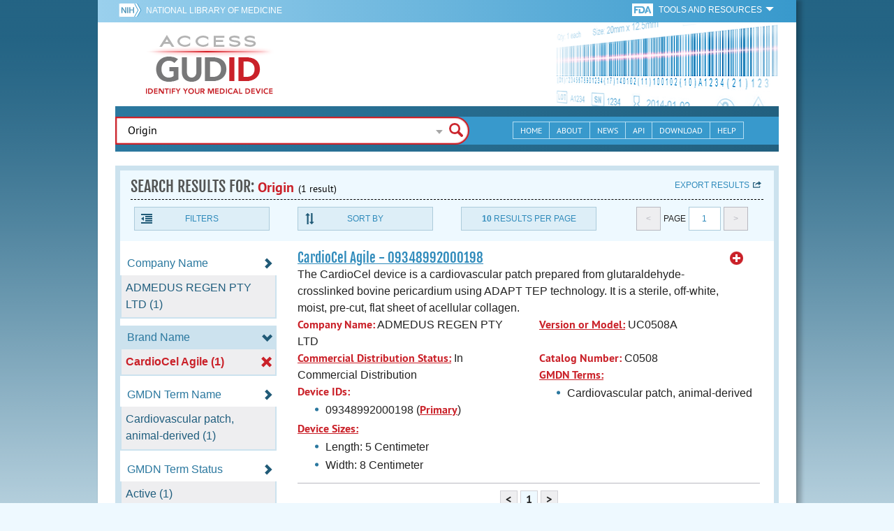

--- FILE ---
content_type: text/html; charset=utf-8
request_url: https://accessgudid.nlm.nih.gov/devices/search?filters%5BBrand+Name%5D%5B%5D=CardioCel+Agile&filters%5BDevice+Class%5D%5B%5D=2&filters%5BDevice+Size%5D%5B%5D=Width%3A+8+Centimeter&filters%5BDevice+Size%5D%5B%5D=Length%3A+2+Centimeter&filters%5BDevice+Size%5D%5B%5D=Length%3A+5+Centimeter&filters%5BFDA+Product+Code+Name%5D%5B%5D=Patch%2C+Pledget+And+Intracardiac%2C+Petp%2C+Ptfe%2C+Polypropylene&filters%5BImplantable%5D%5B%5D=1&filters%5BIssuing+Agency%5D%5B%5D=GS1&page=1&query=Origin&sort=companyName-asc
body_size: 48438
content:
<!DOCTYPE html>
<!--[if lt IE 9]> <html lang="en" class="no-js lt-ie10 lt-ie9"> <![endif]-->
<!--[if IE 9]> <html lang="en" class="no-js lt-ie10"> <![endif]-->
<!--[if gt IE 9]><!--> <html lang="en" class="no-js"> <!--<![endif]-->

<head>
	<!-- compatability mode -->
	<meta http-equiv="X-UA-Compatible" content="IE=edge" />

  	<link rel="apple-touch-icon-precomposed" sizes="180x180" href="/assets/favicon/apple-touch-icon-180x180-84b1f1d99c6c96e961e19163540b103824460143e721dd25ef211050aed5a697.png"></link>
<link rel="apple-touch-icon-precomposed" sizes="152x152" href="/assets/favicon/apple-touch-icon-152x152-9ce4e66bbc164fdc61bc75407e6736301d56d909d4ba266a6652829d37122c52.png"></link>
<link rel="apple-touch-icon-precomposed" sizes="144x144" href="/assets/favicon/apple-touch-icon-144x144-a06027a9bcb43a17048c11f6f3629788c82dcfc9c44b1d0d6ee576a4fe770d34.png"></link>
<link rel="apple-touch-icon-precomposed" sizes="120x120" href="/assets/favicon/apple-touch-icon-120x120-4207a7960b31abdf26447cf1f1e5ead252875fec2f455055dd5fb0e075dd5e9b.png"></link>
<link rel="apple-touch-icon-precomposed" sizes="114x114" href="/assets/favicon/apple-touch-icon-114x114-dd9c087887095a6c41afe331e8dacf1f3eadea1f1ce722084ff8d863b699570b.png"></link>
<link rel="apple-touch-icon-precomposed" sizes="76x76" href="/assets/favicon/apple-touch-icon-76x76-5f9d5849d3bc74fb0f419f75122001f1830806df5964eaa2b11ce2256414ecd7.png"></link>
<link rel="apple-touch-icon-precomposed" sizes="72x72" href="/assets/favicon/apple-touch-icon-72x72-1161f0b6b79e071c3c14ff9d55d70adc320f40327ed7b6c82dc1c1b8f4abff68.png"></link>
<link rel="apple-touch-icon-precomposed" href="/assets/favicon/apple-touch-icon-57x57-195ca94e86b4692050ee50cd5f06687230355cb5e3b740d959ecbf25da8defaa.png"></link>
<link rel="shortcut icon" href="/assets/favicon/apple-touch-icon-84b1f1d99c6c96e961e19163540b103824460143e721dd25ef211050aed5a697.png"></link>


<meta name="msapplication-config" content="https://accessgudid.nlm.nih.gov/assets/favicon/browserconfig-b634d6dcbf2633ee770c29bbaf92f7621d25f069dbb2e66f25ab54604edd26eb.xml"></meta>


<link href="https://accessgudid.nlm.nih.gov/assets/favicon/android-chrome-manifest-bc94c27260ee1e926e56f30698ee3553433814b2f6eb80d400ccbd580ccf397e.json"></link>
<meta name="mobile-web-app-capable" content="yes">
<link rel="icon" sizes="36x36" href="/assets/favicon/android-chrome-36x36-09cefaec8d5a62e50c561b8d4cccaa7b79b3fa7492ec80e582e6ba414ac63bca.png"></link>
<link rel="icon" sizes="48x48" href="/assets/favicon/android-chrome-48x48-ce293a051f2ee477a86b6b78ad4d3cde07b42b7573026e06c05f2d71b789a754.png"></link>
<link rel="icon" sizes="72x72" href="/assets/favicon/android-chrome-72x72-1161f0b6b79e071c3c14ff9d55d70adc320f40327ed7b6c82dc1c1b8f4abff68.png"></link>
<link rel="icon" sizes="96x96" href="/assets/favicon/android-chrome-96x96-049b3ed1174fbae0eec4ca957b6cd531db640faccccc24272068b9b31c25fa9b.png"></link>
<link rel="icon" sizes="144x144" href="/assets/favicon/android-chrome-144x144-a06027a9bcb43a17048c11f6f3629788c82dcfc9c44b1d0d6ee576a4fe770d34.png"></link>
<link rel="icon" sizes="192x192" href="/assets/favicon/android-chrome-192x192-23cadf9f0cb2e013c36f57d19212232efb4df979ae34f7cbe1cf37bce3718f90.png"></link>


<link rel="shortcut icon" type="image/x-icon" href="/assets/favicon/favicon-7944c1f2312792d5ca2a9dbd1ba74c989cdcfdfe49f0e9364df3d824751168f8.ico" />


	<!-- REMOVING USER LOGIN
	 
	-->


  		<title>AccessGUDID - Origin</title>

  		<meta name="description" content="The Global Unique Device Identification Database (GUDID) contains key device identification information submitted to the FDA about medical devices that have Unique Device Identifiers (UDI).">


  <meta name="viewport" id="viewport" content="width=device-width,minimum-scale=1.0,maximum-scale=10.0,initial-scale=1.0" />

  <!-- Header Styles -->
  <link rel="stylesheet" media="all" href="/assets/application-dd49f031b2bcd4771a47894596e589f046b72aebeeca96ac582462eb3c9d10a3.css" digest="false" data-turbolinks-track="true" />

  <!-- Header JavaSCripts -->
  <script src="/assets/application_header-4bb6492faf9dcc4bde5f939e3fa1a0c76f736dd5bf1cf9a2f2c53fed898c1f94.js" data-turbolinks-track="true"></script>


  <!-- IE 8 fix for foundation -->
  <!--[if lt IE 9]>
  	<link rel="stylesheet" media="screen" href="/assets/vendor/IE8-fix/ie8-a3a20a584ac6f202c16e011cf31ebbfc06d037d901d125f33e40952ab6c293db.css" />
  	<script src="/assets/vendor/IE8-fix/ie8-head-e2a241f1268950dd76fd31d8312eb175815ef219fa739b8f686923a0edeb474e.js"></script>
  <![endif]-->

  <meta name="csrf-param" content="authenticity_token" />
<meta name="csrf-token" content="t70EAYxnYbDcRGXrXTnAjm+WYuc+55o+2JzyHScUJVtXQRotfCLQBfBPngnbJtPE1AhBuRww1HfV/7FTtDlb4g==" />


	

	<!-- Google Tag Manager Script -->
<script>(function(w,d,s,l,i){w[l]=w[l]||[];w[l].push({'gtm.start':
new Date().getTime(),event:'gtm.js'});var f=d.getElementsByTagName(s)[0],
j=d.createElement(s),dl=l!='dataLayer'?'&l='+l:'';j.async=true;j.src=
'//www.googletagmanager.com/gtm.js?id='+i+dl;f.parentNode.insertBefore(j,f);
})(window,document,'script','dataLayer','GTM-NCCCLJ');</script>
<!-- End Google Tag Manager Script -->


</head>
	<body class="inner search">

	<!-- Google Tag Manager No Script-->
<noscript><iframe src="//www.googletagmanager.com/ns.html?id=GTM-NCCCLJ"
height="0" width="0" style="display:none;visibility:hidden" title="googletagmanager"></iframe></noscript>
<!-- End Google Tag Manager No Script -->



	<!--[if lt IE 9]>

	    <div class="outdated-browser">
	        <p>
	            You are using an <strong>outdated</strong> browser.
	            Please <a target="_blank" href="http://browsehappy.com/">upgrade your browser</a>
	            to improve your experience.
	        </p>
	    </div>

	<![endif]-->




	<!-- Start of first Foundation row for ENTIRE page -->
	<div class="row bg_shadow">
		<div class="xsmall-12 columns page-container">




			<!-- Foundation row for the header -->
<header>

	<ul id="skip">
	<li><a href="#skip-main-content">Skip to Main Content</a></li>
</ul>

	<div class="row margined topHeaderNav hide-for-print">
	<nav>

		<div class="xsmall-8 small-10 medium-5 large-4 columns no-padding">
			<div class="topNIHLogo">
				<a href="http://www.nih.gov" class="top-logo" title="National Institutes of Health" target="_blank">
					<img alt="NIH Logo" src="/assets/nih-toplogo-f837a20273312a39906bac44fdf6781f0faa953992d3e1e67ad369e0e730ff1f.png" />
				</a>

			    <a class="show-for-small-up" href="//www.nlm.nih.gov" class="nlm-link" title="National Library of Medicine" target="_blank">National Library of Medicine
			    </a>
				<a class="show-for-xsmall-only" href="//www.nlm.nih.gov" class="nlm-link" title="National Library of Medicine" target="_blank">NLM
				</a>
			</div>
     	</div>

		<div class="xsmall-4 small-2 medium-2 large-5 columns no-padding">

			<div class="FDA-tools-dropdown">
				<a href="http://www.fda.gov/" class="fda-logo-link" title="FDA" target="_blank">
						<img alt="U.S. Food and Drug Administration" title="U.S. Food and Drug Administration" class="fda-logo" src="/assets/FDA-logo-cropped-small-ee3ca79d31d48227526527bd015980cb7c6f0091b8a53112d23afded34f816f9.png" />
				</a>
				<a href="#" class="tools-dropdown" data-dropdown="fda-tools-header-dropdown">
						<span class="show-for-large-up">
							Tools and Resources
			        	</span>
			        	<span class="show-for-medium-up icon arrow-down-white">

			        	</span>
				</a>
				<ul id="fda-tools-header-dropdown" class="f-dropdown hide-for-small-down" data-dropdown-content>
					<li>
	<a href="http://www.fda.gov/udi" target="_blank">
		FDA UDI Home
	</a>
</li>
<li>
	<a href="http://www.fda.gov/MedicalDevices/default.htm" target="_blank">
		FDA Medical Devices Home 
	</a>
</li>
<li>
	<a href="https://www.accessdata.fda.gov/scripts/medwatch/" target="_blank">
		Report a Device Problem (MedWatch) 
	</a>
</li>
<li>
	<a href="http://www.fda.gov/MedicalDevices/Safety/ListofRecalls/default.htm" target="_blank">
		Device Recalls
	</a>
</li>
<li>
	<a href="http://www.fda.gov/MedicalDevices/Safety/AlertsandNotices/default.htm" target="_blank">
		Device Safety Communications
	</a>
</li>

				</ul>


			</div>


		</div>

	</nav>
</div>



	<div class="show-for-print-only">
		<img class="logo" alt="Access GUDID: Identify Your Medical Device" src="/assets/accessgudid-logo2-b161b2b566f1d4a21e6c2b65cb9fabcea1d26bd240a2cf7202b251bab0c8db5b.png" />
	</div>


	<div class="bottomHeader dont-show-for-print">
	<div class="header-image">
	<div class="mobile-menu-btn closed hasjs" tabindex="0"></div>

	<div class="mobile-menu row margined">
		<div class="mobile-menu-container">
			<div class="pro-menu active">
				<div class="small-6 xsmall-12 columns">
					<ul>
						<li>
							<a href="https://accessgudid.nlm.nih.gov/">Home</a>
						</li>

						<li>
							<a href="/about-gudid">About</a>
						</li>
						<li>
							<a href="/news">News</a>
						</li>
						<li>
							<a href="/download">Download</a>
						</li>
						<li>
							<a href="/resources/home">API</a>
						</li>
						<li>
							<a href="/help/home">Help</a>
						</li>
						<li>
							<a target="_blank" href="https://support.nlm.nih.gov/">Customer Support &amp; FAQ</a>
						</li>

					</ul>
				</div>

				<div class="small-6 xsmall-12 columns">
					<ul>
						<li>
							FDA Tools and Resources
							<ul class="fda-resources-list">
	<li>
	<a href="http://www.fda.gov/udi" target="_blank">
		FDA UDI Home
	</a>
</li>
<li>
	<a href="http://www.fda.gov/MedicalDevices/default.htm" target="_blank">
		FDA Medical Devices Home 
	</a>
</li>
<li>
	<a href="https://www.accessdata.fda.gov/scripts/medwatch/" target="_blank">
		Report a Device Problem (MedWatch) 
	</a>
</li>
<li>
	<a href="http://www.fda.gov/MedicalDevices/Safety/ListofRecalls/default.htm" target="_blank">
		Device Recalls
	</a>
</li>
<li>
	<a href="http://www.fda.gov/MedicalDevices/Safety/AlertsandNotices/default.htm" target="_blank">
		Device Safety Communications
	</a>
</li>

</ul>
						</li>
					</ul>
				</div>
			</div>
		</div>
	</div>



	<a title="Access GUDID: Identify Your Medical Device" class="logo" href="https://accessgudid.nlm.nih.gov/">GUDID</a>


		<div class="mobile-search-btn" tabindex="0"></div>

	<!-- Only display this image on larger screens -->
	<div class="header-bg  show-for-medium-up">

		<img alt="Barcode" src="/assets/headerimage-71f350b3c366489d02095399cf780bf852007828af638f2538bd24c985ab9874.png" />

	</div>


	<div class="divider"></div>
</div>


	<div class="row margined bottomHeaderContent">
	<div class="">

		<div class="search">
			<div class="divider_10"></div>


				<form action="/devices/search">

					<div class="searchNav" style="">
						<!--

						-->
					</div>

						<div class="searchForm">

							<div class="xsmall-10 xsmall-centered medium-8 medium-uncentered columns">
								<div class="searchInput">
									<input id="searchQuery" name="query" tabindex="0" type="text" placeholder="Enter Device Identifier, Name, or Company" autocorrect="off" autocapitalize="off" autocomplete="off" value="Origin">
									<div id="searchQuery-autocomplete" style="position:absolute; width: 100%;"></div>
								</div>


							</div>

							<div class="xsmall-12 xsmall-centered medium-1 medium-uncentered no-paddingend columns">
							<input class="search no-background" tabindex="0" title="Search" type="submit" value="Search">
							</div>
						</div>
					</form>

				<div class="divider"></div>

				<nav class="bottomHeaderNav margined row show-for-medium-up valign-middle secondaryPage">
					<noscript>
						<div class="no-js-nav no-js">
	<div class="row">
		<div class="xsmall-12 medium-6 columns">
			<ul>
				<li>MENU
					<ul>
						<li>
							<a href="https://accessgudid.nlm.nih.gov/">Home</a>
						</li>
						<li>
							<a href="/about-gudid">About</a>
						</li>
						<li>
							<a href="/news">News</a>
						</li>
						<li>
							<a href="/resources/home">API</a>
						</li>
						<li>
							<a href="/download">Download</a>
						</li>
						
						<li>
							<a href="/help/home">Help</a>
						</li>
					</ul>
				</li>
			</ul>
		</div>
		
		<div class="xsmall-12 medium-6 columns">
			<ul>
				<li>FDA TOOLS &amp; RESOURCES
					<ul class="fda-resources-list">
	<li>
	<a href="http://www.fda.gov/udi" target="_blank">
		FDA UDI Home
	</a>
</li>
<li>
	<a href="http://www.fda.gov/MedicalDevices/default.htm" target="_blank">
		FDA Medical Devices Home 
	</a>
</li>
<li>
	<a href="https://www.accessdata.fda.gov/scripts/medwatch/" target="_blank">
		Report a Device Problem (MedWatch) 
	</a>
</li>
<li>
	<a href="http://www.fda.gov/MedicalDevices/Safety/ListofRecalls/default.htm" target="_blank">
		Device Recalls
	</a>
</li>
<li>
	<a href="http://www.fda.gov/MedicalDevices/Safety/AlertsandNotices/default.htm" target="_blank">
		Device Safety Communications
	</a>
</li>

</ul>
				</li>
			</ul>
		</div>

		
	</div>
</div>
					</noscript>

					<div class="medium-7 columns search-bar valign-middle">
						<div class="row margined search no-background">

							<form action="/devices/search">

								<div class="searchForm">

										<div class="searchInput medium-12 columns">

											<input id="searchToolsQuery" name="query" tabindex="0" type="text" placeholder="Enter Device Identifier, Name, or Company" autocorrect="off" autocapitalize="off" value="Origin">
										</div>
										<div class="more-search-options" data-options="align:right; ignore_repositioning" data-dropdown="more-search-options-dropdown">

										</div>
										<ul id="more-search-options-dropdown" data-dropdown-content>
											<li>
	<a href="/advanced-search">Advanced Search</a>
</li>
<li>
	<a href="/help/search/basic-search">Search Help</a>
</li>

										</ul>


										<div class="searchButton">
											<input class="search float-right" tabindex="0" title="Search" type="submit" value="Search">
										</div>

								</div>
							</form>

						</div>
					</div>

					<div class="medium-5 no-padding columns valign-middle">
						<ul class="webview hasjs">

							<li>
								<a title="Home" href="/">Home</a>
							</li>

							<li>
								<a title="About" href="/about-gudid">About</a>
							</li>


							<li>
								<a title="News" href="/news">News</a>
							</li>


							<li>
								<a title="API Documentation" href="/resources/home">API</a>
							</li>


							<li>
								<a title="Download" href="/download">Download</a>
							</li>

							<li>
								<a title="Help" href="/help/home">Help</a>
							</li>

						</ul>
					</div>

					<div class="medium-5 large-4 columns valign-middle">
						<ul class="tabletview hasjs">
							<li class="viewmore"><a href="#" title="View More">View More</a>
								<ul>
									<li>
										<a title="Home" class="active" aria-current="page" href="https://accessgudid.nlm.nih.gov/">Home</a>
									</li>
									<li>
										<a title="About" href="/about-gudid">About</a>
									</li>
									<li>
										<a title="News" href="/news">News</a>
									</li>
									<li>
										<a title="API Documentation" href="/resources/home">API</a>
									</li>
									<li>
										<a title="Download" href="/download">Download</a>
									</li>
									<li>
										<a title="Help" href="/help/home">Help</a>
									</li>
								</ul>
						</ul>
					</div>


				</nav>
				<div class="divider_10 nomargin"></div>
			</div>

		</div>
		</div>

		<div class="divider"></div>
	</div>
</header>






			<!-- skip link to main content -->
			<div id="skip-main-content"></div>
			<div class="main-content row margined">


					

<div class="xsmall-12 columns float-right no-padding add-border" id="search-tools-row">
	<div class="header">
		<div class="header-top">
			<!-- Title plus div for body.about div.about background, added div container for h1 and li menu -->
			<div class="search" title="Origin"></div>
			<div class="title-header">
				<h1>SEARCH RESULTS FOR: <span class="search-query">Origin</span><span class="count">(1 result)</span></h1>

				<span class="float-right">
					<a href="#" class="f-dropdown-button tools-button show-for-medium-up hide-for-print" id="export" data-dropdown="export-options">Export results</a>

					<ul id="export-options" class="f-dropdown first" data-dropdown-content data-force-follow="false">
							<li><a id="show-hide-search-summary" href="#">Search Summary</a> </li>
							<ul id='search-summary-options' style="display:none">
								<li><a href="/devices/search.xml?action=search&amp;controller=devices&amp;filters%5BBrand+Name%5D%5B%5D=CardioCel+Agile&amp;filters%5BDevice+Class%5D%5B%5D=2&amp;filters%5BDevice+Size%5D%5B%5D=Width%3A+8+Centimeter&amp;filters%5BDevice+Size%5D%5B%5D=Length%3A+2+Centimeter&amp;filters%5BDevice+Size%5D%5B%5D=Length%3A+5+Centimeter&amp;filters%5BFDA+Product+Code+Name%5D%5B%5D=Patch%2C+Pledget+And+Intracardiac%2C+Petp%2C+Ptfe%2C+Polypropylene&amp;filters%5BImplantable%5D%5B%5D=1&amp;filters%5BIssuing+Agency%5D%5B%5D=GS1&amp;page=1&amp;page_size=1&amp;query=Origin&amp;sort=companyName-asc">XML</a>
								</li>
								<li><a href="/devices/search.csv?action=search&amp;controller=devices&amp;filters%5BBrand+Name%5D%5B%5D=CardioCel+Agile&amp;filters%5BDevice+Class%5D%5B%5D=2&amp;filters%5BDevice+Size%5D%5B%5D=Width%3A+8+Centimeter&amp;filters%5BDevice+Size%5D%5B%5D=Length%3A+2+Centimeter&amp;filters%5BDevice+Size%5D%5B%5D=Length%3A+5+Centimeter&amp;filters%5BFDA+Product+Code+Name%5D%5B%5D=Patch%2C+Pledget+And+Intracardiac%2C+Petp%2C+Ptfe%2C+Polypropylene&amp;filters%5BImplantable%5D%5B%5D=1&amp;filters%5BIssuing+Agency%5D%5B%5D=GS1&amp;page=1&amp;page_size=1&amp;query=Origin&amp;sort=companyName-asc">CSV</a>
								</li>
								<li><a href="/devices/search.xls?action=search&amp;controller=devices&amp;filters%5BBrand+Name%5D%5B%5D=CardioCel+Agile&amp;filters%5BDevice+Class%5D%5B%5D=2&amp;filters%5BDevice+Size%5D%5B%5D=Width%3A+8+Centimeter&amp;filters%5BDevice+Size%5D%5B%5D=Length%3A+2+Centimeter&amp;filters%5BDevice+Size%5D%5B%5D=Length%3A+5+Centimeter&amp;filters%5BFDA+Product+Code+Name%5D%5B%5D=Patch%2C+Pledget+And+Intracardiac%2C+Petp%2C+Ptfe%2C+Polypropylene&amp;filters%5BImplantable%5D%5B%5D=1&amp;filters%5BIssuing+Agency%5D%5B%5D=GS1&amp;page=1&amp;page_size=1&amp;query=Origin&amp;sort=companyName-asc">XLS</a>
								</li>
								<li><a href="/devices/search.json?action=search&amp;controller=devices&amp;filters%5BBrand+Name%5D%5B%5D=CardioCel+Agile&amp;filters%5BDevice+Class%5D%5B%5D=2&amp;filters%5BDevice+Size%5D%5B%5D=Width%3A+8+Centimeter&amp;filters%5BDevice+Size%5D%5B%5D=Length%3A+2+Centimeter&amp;filters%5BDevice+Size%5D%5B%5D=Length%3A+5+Centimeter&amp;filters%5BFDA+Product+Code+Name%5D%5B%5D=Patch%2C+Pledget+And+Intracardiac%2C+Petp%2C+Ptfe%2C+Polypropylene&amp;filters%5BImplantable%5D%5B%5D=1&amp;filters%5BIssuing+Agency%5D%5B%5D=GS1&amp;page=1&amp;page_size=1&amp;query=Origin&amp;sort=companyName-asc">JSON</a>
								</li>
							</ul>

							<li><a id="show-hide-full-export" href="#">Full Record</a></li>
							<ul id='full-export-options' style="display:none">
								<li>
									<a id="export-worker-link" href="#" data-se-url="https://accessgudid.nlm.nih.gov/devices/search.es_export?filters%5BBrand+Name%5D%5B%5D=CardioCel+Agile&amp;filters%5BDevice+Class%5D%5B%5D=2&amp;filters%5BDevice+Size%5D%5B%5D=Width%3A+8+Centimeter&amp;filters%5BDevice+Size%5D%5B%5D=Length%3A+2+Centimeter&amp;filters%5BDevice+Size%5D%5B%5D=Length%3A+5+Centimeter&amp;filters%5BFDA+Product+Code+Name%5D%5B%5D=Patch%2C+Pledget+And+Intracardiac%2C+Petp%2C+Ptfe%2C+Polypropylene&amp;filters%5BImplantable%5D%5B%5D=1&amp;filters%5BIssuing+Agency%5D%5B%5D=GS1&amp;page=1&amp;query=Origin&amp;sort=companyName-asc">Delimited .TXT Files</a>
								</li>
							</ul>

					</ul>
				</span>

			</div>

			<div class="row hide-for-print tools">

				<div class="xsmall-6 small-4 medium-3 show-for-medium-up columns no-padding">
					<a href="#" class="tools-button" id="show-hide-filters">Filters</a>
				</div>

				<div class="xsmall-6 small-4 medium-3 columns no-padding">
					<a href="#" class="tools-button f-dropdown-button" id="sort-by" data-dropdown="sort-by-options">Sort By</a>
					<ul id="sort-by-options" class="f-dropdown first" data-dropdown-content>
						<li><a href="/devices/search?filters%5BBrand+Name%5D%5B%5D=CardioCel+Agile&amp;filters%5BDevice+Class%5D%5B%5D=2&amp;filters%5BDevice+Size%5D%5B%5D=Width%3A+8+Centimeter&amp;filters%5BDevice+Size%5D%5B%5D=Length%3A+2+Centimeter&amp;filters%5BDevice+Size%5D%5B%5D=Length%3A+5+Centimeter&amp;filters%5BFDA+Product+Code+Name%5D%5B%5D=Patch%2C+Pledget+And+Intracardiac%2C+Petp%2C+Ptfe%2C+Polypropylene&amp;filters%5BImplantable%5D%5B%5D=1&amp;filters%5BIssuing+Agency%5D%5B%5D=GS1&amp;page=1&amp;query=Origin">Relevance</a></li>
						<li><span class="active">Company Name (A-Z)</span></li>
						<li><a href="/devices/search?filters%5BBrand+Name%5D%5B%5D=CardioCel+Agile&amp;filters%5BDevice+Class%5D%5B%5D=2&amp;filters%5BDevice+Size%5D%5B%5D=Width%3A+8+Centimeter&amp;filters%5BDevice+Size%5D%5B%5D=Length%3A+2+Centimeter&amp;filters%5BDevice+Size%5D%5B%5D=Length%3A+5+Centimeter&amp;filters%5BFDA+Product+Code+Name%5D%5B%5D=Patch%2C+Pledget+And+Intracardiac%2C+Petp%2C+Ptfe%2C+Polypropylene&amp;filters%5BImplantable%5D%5B%5D=1&amp;filters%5BIssuing+Agency%5D%5B%5D=GS1&amp;page=1&amp;query=Origin&amp;sort=companyName-desc">Company Name (Z-A)</a></li>
						<li><a href="/devices/search?filters%5BBrand+Name%5D%5B%5D=CardioCel+Agile&amp;filters%5BDevice+Class%5D%5B%5D=2&amp;filters%5BDevice+Size%5D%5B%5D=Width%3A+8+Centimeter&amp;filters%5BDevice+Size%5D%5B%5D=Length%3A+2+Centimeter&amp;filters%5BDevice+Size%5D%5B%5D=Length%3A+5+Centimeter&amp;filters%5BFDA+Product+Code+Name%5D%5B%5D=Patch%2C+Pledget+And+Intracardiac%2C+Petp%2C+Ptfe%2C+Polypropylene&amp;filters%5BImplantable%5D%5B%5D=1&amp;filters%5BIssuing+Agency%5D%5B%5D=GS1&amp;page=1&amp;query=Origin&amp;sort=brandName-asc">Brand Name (A-Z)</a></li>
						<li><a href="/devices/search?filters%5BBrand+Name%5D%5B%5D=CardioCel+Agile&amp;filters%5BDevice+Class%5D%5B%5D=2&amp;filters%5BDevice+Size%5D%5B%5D=Width%3A+8+Centimeter&amp;filters%5BDevice+Size%5D%5B%5D=Length%3A+2+Centimeter&amp;filters%5BDevice+Size%5D%5B%5D=Length%3A+5+Centimeter&amp;filters%5BFDA+Product+Code+Name%5D%5B%5D=Patch%2C+Pledget+And+Intracardiac%2C+Petp%2C+Ptfe%2C+Polypropylene&amp;filters%5BImplantable%5D%5B%5D=1&amp;filters%5BIssuing+Agency%5D%5B%5D=GS1&amp;page=1&amp;query=Origin&amp;sort=brandName-desc">Brand Name (Z-A)</a></li>
					</ul>
				</div> 

				<div class="xsmall-6 small-4 medium-3 columns no-padding">
					<a href="#" class="tools-button f-dropdown-button" id="results-per-page" data-dropdown="page-size-options">
						<div class="show-for-medium-up">
								<div class="Bold Inline-Block">10</div>
							Results Per Page
						</div>
						<div class="show-for-small-down">
								<div class="Bold Inline-Block">10</div>
							Results/Pg
						</div>
					</a>
					<ul id="page-size-options" class="f-dropdown second" data-dropdown-content>
						<li><span class="active">10</span></li>
						<li><a href="/devices/search?filters%5BBrand+Name%5D%5B%5D=CardioCel+Agile&amp;filters%5BDevice+Class%5D%5B%5D=2&amp;filters%5BDevice+Size%5D%5B%5D=Width%3A+8+Centimeter&amp;filters%5BDevice+Size%5D%5B%5D=Length%3A+2+Centimeter&amp;filters%5BDevice+Size%5D%5B%5D=Length%3A+5+Centimeter&amp;filters%5BFDA+Product+Code+Name%5D%5B%5D=Patch%2C+Pledget+And+Intracardiac%2C+Petp%2C+Ptfe%2C+Polypropylene&amp;filters%5BImplantable%5D%5B%5D=1&amp;filters%5BIssuing+Agency%5D%5B%5D=GS1&amp;page=1&amp;page_size=20&amp;query=Origin&amp;sort=companyName-asc">20</a></li>
						<li><a href="/devices/search?filters%5BBrand+Name%5D%5B%5D=CardioCel+Agile&amp;filters%5BDevice+Class%5D%5B%5D=2&amp;filters%5BDevice+Size%5D%5B%5D=Width%3A+8+Centimeter&amp;filters%5BDevice+Size%5D%5B%5D=Length%3A+2+Centimeter&amp;filters%5BDevice+Size%5D%5B%5D=Length%3A+5+Centimeter&amp;filters%5BFDA+Product+Code+Name%5D%5B%5D=Patch%2C+Pledget+And+Intracardiac%2C+Petp%2C+Ptfe%2C+Polypropylene&amp;filters%5BImplantable%5D%5B%5D=1&amp;filters%5BIssuing+Agency%5D%5B%5D=GS1&amp;page=1&amp;page_size=30&amp;query=Origin&amp;sort=companyName-asc">30</a></li>
						<li><a href="/devices/search?filters%5BBrand+Name%5D%5B%5D=CardioCel+Agile&amp;filters%5BDevice+Class%5D%5B%5D=2&amp;filters%5BDevice+Size%5D%5B%5D=Width%3A+8+Centimeter&amp;filters%5BDevice+Size%5D%5B%5D=Length%3A+2+Centimeter&amp;filters%5BDevice+Size%5D%5B%5D=Length%3A+5+Centimeter&amp;filters%5BFDA+Product+Code+Name%5D%5B%5D=Patch%2C+Pledget+And+Intracardiac%2C+Petp%2C+Ptfe%2C+Polypropylene&amp;filters%5BImplantable%5D%5B%5D=1&amp;filters%5BIssuing+Agency%5D%5B%5D=GS1&amp;page=1&amp;page_size=40&amp;query=Origin&amp;sort=companyName-asc">40</a></li>
						<li><a href="/devices/search?filters%5BBrand+Name%5D%5B%5D=CardioCel+Agile&amp;filters%5BDevice+Class%5D%5B%5D=2&amp;filters%5BDevice+Size%5D%5B%5D=Width%3A+8+Centimeter&amp;filters%5BDevice+Size%5D%5B%5D=Length%3A+2+Centimeter&amp;filters%5BDevice+Size%5D%5B%5D=Length%3A+5+Centimeter&amp;filters%5BFDA+Product+Code+Name%5D%5B%5D=Patch%2C+Pledget+And+Intracardiac%2C+Petp%2C+Ptfe%2C+Polypropylene&amp;filters%5BImplantable%5D%5B%5D=1&amp;filters%5BIssuing+Agency%5D%5B%5D=GS1&amp;page=1&amp;page_size=50&amp;query=Origin&amp;sort=companyName-asc">50</a></li>
					</ul>
				</div> 

				<div class="xsmall-12 small-4 medium-3 columns no-padding">
					<div class="pagination">
						<span class="pagination-button left-arrow disabled"><</span>
						<div class="pagination-label page-select">
							Page
						</div>
						<a href="#" class="pagination-button page-select f-dropdown-button" id="page-number" data-dropdown="page-number-options">
								1
						</a>
						<span class="pagination-button right-arrow disabled">></span>

						<ul id="page-number-options" class="f-dropdown" data-dropdown-content=>
							<div class="scroll-overflow">

											<li><span class="active">1</span></li>

							</span>
						</ul>
					</div>
				</div>
			</div> 

		</div>
	</div>





<div class="xsmall-12 medium-3 columns no-padding" id="binning-column">
	<div class="search-binning">
		<div class="binning show-for-print">


						<a class="binning-title expand-binning closed" href="#">
							<span class="binning-title-with-chevron">Company Name</span>
</a>						<ul class="options no-js">

							<li>
								<a class="bin-link" href="/devices/search?filters%5BBrand+Name%5D%5B%5D=CardioCel+Agile&amp;filters%5BCompany+Name%5D%5B%5D=ADMEDUS+REGEN+PTY+LTD&amp;filters%5BDevice+Class%5D%5B%5D=2&amp;filters%5BDevice+Size%5D%5B%5D=Width%3A+8+Centimeter&amp;filters%5BDevice+Size%5D%5B%5D=Length%3A+2+Centimeter&amp;filters%5BDevice+Size%5D%5B%5D=Length%3A+5+Centimeter&amp;filters%5BFDA+Product+Code+Name%5D%5B%5D=Patch%2C+Pledget+And+Intracardiac%2C+Petp%2C+Ptfe%2C+Polypropylene&amp;filters%5BImplantable%5D%5B%5D=1&amp;filters%5BIssuing+Agency%5D%5B%5D=GS1&amp;page=1&amp;query=Origin&amp;sort=companyName-asc">
								<span>
										ADMEDUS REGEN PTY LTD (1)
								</span>
</a>							</li>



					</ul>



						<a class="binning-title show-for-print expand-binning" href="#">
							<span class="binning-title-with-chevron">Brand Name</span>
</a>						<ul class="options">

							<li>
								<a class="bin-link active" href="/devices/search?filters%5BDevice+Class%5D%5B%5D=2&amp;filters%5BDevice+Size%5D%5B%5D=Width%3A+8+Centimeter&amp;filters%5BDevice+Size%5D%5B%5D=Length%3A+2+Centimeter&amp;filters%5BDevice+Size%5D%5B%5D=Length%3A+5+Centimeter&amp;filters%5BFDA+Product+Code+Name%5D%5B%5D=Patch%2C+Pledget+And+Intracardiac%2C+Petp%2C+Ptfe%2C+Polypropylene&amp;filters%5BImplantable%5D%5B%5D=1&amp;filters%5BIssuing+Agency%5D%5B%5D=GS1&amp;page=1&amp;query=Origin&amp;sort=companyName-asc">
								<span>
										CardioCel Agile (1)
								</span>
</a>							</li>



					</ul>



						<a class="binning-title expand-binning closed" href="#">
							<span class="binning-title-with-chevron">GMDN Term Name</span>
</a>						<ul class="options no-js">

							<li>
								<a class="bin-link" href="/devices/search?filters%5BBrand+Name%5D%5B%5D=CardioCel+Agile&amp;filters%5BDevice+Class%5D%5B%5D=2&amp;filters%5BDevice+Size%5D%5B%5D=Width%3A+8+Centimeter&amp;filters%5BDevice+Size%5D%5B%5D=Length%3A+2+Centimeter&amp;filters%5BDevice+Size%5D%5B%5D=Length%3A+5+Centimeter&amp;filters%5BFDA+Product+Code+Name%5D%5B%5D=Patch%2C+Pledget+And+Intracardiac%2C+Petp%2C+Ptfe%2C+Polypropylene&amp;filters%5BGMDN+Term+Name%5D%5B%5D=Cardiovascular+patch%2C+animal-derived&amp;filters%5BImplantable%5D%5B%5D=1&amp;filters%5BIssuing+Agency%5D%5B%5D=GS1&amp;page=1&amp;query=Origin&amp;sort=companyName-asc">
								<span>
										Cardiovascular patch, animal-derived (1)
								</span>
</a>							</li>



					</ul>



						<a class="binning-title expand-binning closed" href="#">
							<span class="binning-title-with-chevron">GMDN Term Status</span>
</a>						<ul class="options no-js">

							<li>
								<a class="bin-link" href="/devices/search?filters%5BBrand+Name%5D%5B%5D=CardioCel+Agile&amp;filters%5BDevice+Class%5D%5B%5D=2&amp;filters%5BDevice+Size%5D%5B%5D=Width%3A+8+Centimeter&amp;filters%5BDevice+Size%5D%5B%5D=Length%3A+2+Centimeter&amp;filters%5BDevice+Size%5D%5B%5D=Length%3A+5+Centimeter&amp;filters%5BFDA+Product+Code+Name%5D%5B%5D=Patch%2C+Pledget+And+Intracardiac%2C+Petp%2C+Ptfe%2C+Polypropylene&amp;filters%5BGMDN+Term+Status%5D%5B%5D=Active&amp;filters%5BImplantable%5D%5B%5D=1&amp;filters%5BIssuing+Agency%5D%5B%5D=GS1&amp;page=1&amp;query=Origin&amp;sort=companyName-asc">
								<span>
										Active (1)
								</span>
</a>							</li>



					</ul>



						<a class="binning-title show-for-print expand-binning" href="#">
							<span class="binning-title-with-chevron">FDA Product Code Name</span>
</a>						<ul class="options">

							<li>
								<a class="bin-link active" href="/devices/search?filters%5BBrand+Name%5D%5B%5D=CardioCel+Agile&amp;filters%5BDevice+Class%5D%5B%5D=2&amp;filters%5BDevice+Size%5D%5B%5D=Width%3A+8+Centimeter&amp;filters%5BDevice+Size%5D%5B%5D=Length%3A+2+Centimeter&amp;filters%5BDevice+Size%5D%5B%5D=Length%3A+5+Centimeter&amp;filters%5BImplantable%5D%5B%5D=1&amp;filters%5BIssuing+Agency%5D%5B%5D=GS1&amp;page=1&amp;query=Origin&amp;sort=companyName-asc">
								<span>
										Patch, Pledget And Intracardiac, Petp, Ptfe, Polypropylene (1)
								</span>
</a>							</li>



					</ul>



						<a class="binning-title expand-binning closed" href="#">
							<span class="binning-title-with-chevron">FDA Product Code</span>
</a>						<ul class="options no-js">

							<li>
								<a class="bin-link" href="/devices/search?filters%5BBrand+Name%5D%5B%5D=CardioCel+Agile&amp;filters%5BDevice+Class%5D%5B%5D=2&amp;filters%5BDevice+Size%5D%5B%5D=Width%3A+8+Centimeter&amp;filters%5BDevice+Size%5D%5B%5D=Length%3A+2+Centimeter&amp;filters%5BDevice+Size%5D%5B%5D=Length%3A+5+Centimeter&amp;filters%5BFDA+Product+Code%5D%5B%5D=DXZ&amp;filters%5BFDA+Product+Code+Name%5D%5B%5D=Patch%2C+Pledget+And+Intracardiac%2C+Petp%2C+Ptfe%2C+Polypropylene&amp;filters%5BImplantable%5D%5B%5D=1&amp;filters%5BIssuing+Agency%5D%5B%5D=GS1&amp;page=1&amp;query=Origin&amp;sort=companyName-asc">
								<span>
										DXZ (1)
								</span>
</a>							</li>



					</ul>



						<a class="binning-title expand-binning closed" href="#">
							<span class="binning-title-with-chevron">Device Packaged As Sterile</span>
</a>						<ul class="options no-js">

							<li>
								<a class="bin-link" href="/devices/search?filters%5BBrand+Name%5D%5B%5D=CardioCel+Agile&amp;filters%5BDevice+Class%5D%5B%5D=2&amp;filters%5BDevice+Packaged+As+Sterile%5D%5B%5D=1&amp;filters%5BDevice+Size%5D%5B%5D=Width%3A+8+Centimeter&amp;filters%5BDevice+Size%5D%5B%5D=Length%3A+2+Centimeter&amp;filters%5BDevice+Size%5D%5B%5D=Length%3A+5+Centimeter&amp;filters%5BFDA+Product+Code+Name%5D%5B%5D=Patch%2C+Pledget+And+Intracardiac%2C+Petp%2C+Ptfe%2C+Polypropylene&amp;filters%5BImplantable%5D%5B%5D=1&amp;filters%5BIssuing+Agency%5D%5B%5D=GS1&amp;page=1&amp;query=Origin&amp;sort=companyName-asc">
								<span>
										Yes (1)
								</span>
</a>							</li>



					</ul>



						<a class="binning-title expand-binning closed" href="#">
							<span class="binning-title-with-chevron">Sterilization Prior To Use</span>
</a>						<ul class="options no-js">

							<li>
								<a class="bin-link" href="/devices/search?filters%5BBrand+Name%5D%5B%5D=CardioCel+Agile&amp;filters%5BDevice+Class%5D%5B%5D=2&amp;filters%5BDevice+Size%5D%5B%5D=Width%3A+8+Centimeter&amp;filters%5BDevice+Size%5D%5B%5D=Length%3A+2+Centimeter&amp;filters%5BDevice+Size%5D%5B%5D=Length%3A+5+Centimeter&amp;filters%5BFDA+Product+Code+Name%5D%5B%5D=Patch%2C+Pledget+And+Intracardiac%2C+Petp%2C+Ptfe%2C+Polypropylene&amp;filters%5BImplantable%5D%5B%5D=1&amp;filters%5BIssuing+Agency%5D%5B%5D=GS1&amp;filters%5BSterilization+Prior+To+Use%5D%5B%5D=0&amp;page=1&amp;query=Origin&amp;sort=companyName-asc">
								<span>
										No (1)
								</span>
</a>							</li>



					</ul>



						<a class="binning-title show-for-print expand-binning" href="#">
							<span class="binning-title-with-chevron">Issuing Agency</span>
</a>						<ul class="options">

							<li>
								<a class="bin-link active" href="/devices/search?filters%5BBrand+Name%5D%5B%5D=CardioCel+Agile&amp;filters%5BDevice+Class%5D%5B%5D=2&amp;filters%5BDevice+Size%5D%5B%5D=Width%3A+8+Centimeter&amp;filters%5BDevice+Size%5D%5B%5D=Length%3A+2+Centimeter&amp;filters%5BDevice+Size%5D%5B%5D=Length%3A+5+Centimeter&amp;filters%5BFDA+Product+Code+Name%5D%5B%5D=Patch%2C+Pledget+And+Intracardiac%2C+Petp%2C+Ptfe%2C+Polypropylene&amp;filters%5BImplantable%5D%5B%5D=1&amp;page=1&amp;query=Origin&amp;sort=companyName-asc">
								<span>
										GS1 (1)
								</span>
</a>							</li>



					</ul>



						<a class="binning-title show-for-print expand-binning" href="#">
							<span class="binning-title-with-chevron">Device Size</span>
</a>						<ul class="options">

							<li>
								<a class="bin-link active" href="/devices/search?filters%5BBrand+Name%5D%5B%5D=CardioCel+Agile&amp;filters%5BDevice+Class%5D%5B%5D=2&amp;filters%5BDevice+Size%5D%5B%5D=Width%3A+8+Centimeter&amp;filters%5BDevice+Size%5D%5B%5D=Length%3A+2+Centimeter&amp;filters%5BFDA+Product+Code+Name%5D%5B%5D=Patch%2C+Pledget+And+Intracardiac%2C+Petp%2C+Ptfe%2C+Polypropylene&amp;filters%5BImplantable%5D%5B%5D=1&amp;filters%5BIssuing+Agency%5D%5B%5D=GS1&amp;page=1&amp;query=Origin&amp;sort=companyName-asc">
								<span>
										Length: 5 Centimeter (1)
								</span>
</a>							</li>

							<li>
								<a class="bin-link active" href="/devices/search?filters%5BBrand+Name%5D%5B%5D=CardioCel+Agile&amp;filters%5BDevice+Class%5D%5B%5D=2&amp;filters%5BDevice+Size%5D%5B%5D=Width%3A+8+Centimeter&amp;filters%5BDevice+Size%5D%5B%5D=Length%3A+5+Centimeter&amp;filters%5BFDA+Product+Code+Name%5D%5B%5D=Patch%2C+Pledget+And+Intracardiac%2C+Petp%2C+Ptfe%2C+Polypropylene&amp;filters%5BImplantable%5D%5B%5D=1&amp;filters%5BIssuing+Agency%5D%5B%5D=GS1&amp;page=1&amp;query=Origin&amp;sort=companyName-asc">
								<span>
										Length: 2 Centimeter (1)
								</span>
</a>							</li>

							<li>
								<a class="bin-link active" href="/devices/search?filters%5BBrand+Name%5D%5B%5D=CardioCel+Agile&amp;filters%5BDevice+Class%5D%5B%5D=2&amp;filters%5BDevice+Size%5D%5B%5D=Length%3A+2+Centimeter&amp;filters%5BDevice+Size%5D%5B%5D=Length%3A+5+Centimeter&amp;filters%5BFDA+Product+Code+Name%5D%5B%5D=Patch%2C+Pledget+And+Intracardiac%2C+Petp%2C+Ptfe%2C+Polypropylene&amp;filters%5BImplantable%5D%5B%5D=1&amp;filters%5BIssuing+Agency%5D%5B%5D=GS1&amp;page=1&amp;query=Origin&amp;sort=companyName-asc">
								<span>
										Width: 8 Centimeter (1)
								</span>
</a>							</li>



					</ul>




						<a class="binning-title show-for-print expand-binning" href="#">
							<span class="binning-title-with-chevron">Device Class</span>
</a>						<ul class="options">

							<li>
								<a class="bin-link active" href="/devices/search?filters%5BBrand+Name%5D%5B%5D=CardioCel+Agile&amp;filters%5BDevice+Size%5D%5B%5D=Width%3A+8+Centimeter&amp;filters%5BDevice+Size%5D%5B%5D=Length%3A+2+Centimeter&amp;filters%5BDevice+Size%5D%5B%5D=Length%3A+5+Centimeter&amp;filters%5BFDA+Product+Code+Name%5D%5B%5D=Patch%2C+Pledget+And+Intracardiac%2C+Petp%2C+Ptfe%2C+Polypropylene&amp;filters%5BImplantable%5D%5B%5D=1&amp;filters%5BIssuing+Agency%5D%5B%5D=GS1&amp;page=1&amp;query=Origin&amp;sort=companyName-asc">
								<span>
										Class II (1)
								</span>
</a>							</li>



					</ul>



						<a class="binning-title show-for-print expand-binning" href="#">
							<span class="binning-title-with-chevron">Implantable</span>
</a>						<ul class="options">

							<li>
								<a class="bin-link active" href="/devices/search?filters%5BBrand+Name%5D%5B%5D=CardioCel+Agile&amp;filters%5BDevice+Class%5D%5B%5D=2&amp;filters%5BDevice+Size%5D%5B%5D=Width%3A+8+Centimeter&amp;filters%5BDevice+Size%5D%5B%5D=Length%3A+2+Centimeter&amp;filters%5BDevice+Size%5D%5B%5D=Length%3A+5+Centimeter&amp;filters%5BFDA+Product+Code+Name%5D%5B%5D=Patch%2C+Pledget+And+Intracardiac%2C+Petp%2C+Ptfe%2C+Polypropylene&amp;filters%5BIssuing+Agency%5D%5B%5D=GS1&amp;page=1&amp;query=Origin&amp;sort=companyName-asc">
								<span>
										Yes (1)
								</span>
</a>							</li>



					</ul>


		</div>

		<a href="#" class="binning-mobile-button show-for-small-down hide-for-print"><h3>Show Filters </h3><span class="arrow"></span>
		</a>

	</div>
</div>







<div class="xsmall-12 medium-9 float-right columns no-padding" id="search-results-column">
	<div class="content-full search-content">


	

	<div class="resultRow no-padding">

		<div class="row">
			<div class="xsmall-11 columns">
				<h3>
					<a href="/devices/09348992000198">CardioCel Agile - 09348992000198</a>
				</h3>
			</div>
			<div class="xsmall-1 no-padding columns">
				<a href="#" class="view-more-device-info" title="View More Device Information"></a>
			</div>
		</div>

		<div class="row">

			<div class="xsmall-12 medium-11 columns description">
					The CardioCel device is a cardiovascular patch prepared from glutaraldehyde-crosslinked bovine pericardium using ADAPT TEP technology. It is a sterile, off-white, moist, pre-cut, flat sheet of acellular collagen.
			</div>

		</div>

		<div class="row">

			<div class="xsmall-12 medium-6 columns">
				<span class="Bold"><label class="device-attribute">Company Name:</label></span>
				ADMEDUS REGEN PTY LTD
			</div>
			<div class="xsmall-12 medium-6 columns">
				<span class="Bold"><label class="device-attribute-label" rel="tooltip" title="Identifies a category or design of devices that have specifications, performance, size, and composition within limits set by the company.">Version or Model:</label></span>
				UC0508A
			</div>

		</div>

		<div class="row more-device-info no-js">

			<div class="xsmall-12 medium-6 columns">
				<span class="Bold"><label class="device-attribute-label" rel="tooltip" title="Whether the device is currently offered for sale by the device company. A device no longer in commercial distribution may or may not still be available for purchase in the marketplace.">Commercial Distribution Status:</label></span> In Commercial Distribution <br>
				<span class="Bold"><label class="device-attribute">Device IDs:</label></span><br>
				<ul>
							<li>09348992000198 (<label class="device-attribute-label" rel="tooltip" title="Primary Device Identifier Number. An identifier that is the primary lookup for a medical device.  The primary DI will be located on label of the base package (the lowest package level of a medical device containing a full UDI). For medical devices without packaging, the primary DI number and full UDI may be on the device itself.">Primary</label>)</li>
				</ul>

					<span class="Bold"><label class="device-attribute-label" rel="tooltip" title="Dimensions for the clinically relevant measurements of the medical device, if the device is available in more than one size">Device Sizes:</label></span><br>
					<ul>
								<li>Length: 5 Centimeter</li>
								<li>Width: 8 Centimeter</li>
					</ul>

			</div>


			<div class="xsmall-12 medium-6 columns end">
				<span class="Bold"><label class="device-attribute">Catalog Number:</label></span> C0508<br>
				<span class="Bold"><label class="device-attribute-label" rel="tooltip" title="Global Medical Device Nomenclature (GMDN) - an international system of descriptors used to group or categorize common device types">GMDN Terms:</label></span><br>
				<ul>
								<li>Cardiovascular patch, animal-derived</li>
				</ul>
			</div>

		</div>

	</div>



	<div class="row">
		<div class="bottom-pagination">

		<span class="pagination-button left-arrow disabled"><</span>


						<span class="active">1</span>

		<span class="pagination-button right-arrow disabled">></span>

		</div>
	</div>


	</div>
</div>


</div>





			</div>



			
<!-- Mobile navigation in the case of no Javascript?
	Apply the show only on classes here for foundation,
	elimante the JS pertaining to the same functionality -->


<div class="mobilenav no-js dont-show-for-print">

	<div class="no-js-nav no-js">
	<div class="row">
		<div class="xsmall-12 medium-6 columns">
			<ul>
				<li>MENU
					<ul>
						<li>
							<a href="https://accessgudid.nlm.nih.gov/">Home</a>
						</li>
						<li>
							<a href="/about-gudid">About</a>
						</li>
						<li>
							<a href="/news">News</a>
						</li>
						<li>
							<a href="/resources/home">API</a>
						</li>
						<li>
							<a href="/download">Download</a>
						</li>
						
						<li>
							<a href="/help/home">Help</a>
						</li>
					</ul>
				</li>
			</ul>
		</div>
		
		<div class="xsmall-12 medium-6 columns">
			<ul>
				<li>FDA TOOLS &amp; RESOURCES
					<ul class="fda-resources-list">
	<li>
	<a href="http://www.fda.gov/udi" target="_blank">
		FDA UDI Home
	</a>
</li>
<li>
	<a href="http://www.fda.gov/MedicalDevices/default.htm" target="_blank">
		FDA Medical Devices Home 
	</a>
</li>
<li>
	<a href="https://www.accessdata.fda.gov/scripts/medwatch/" target="_blank">
		Report a Device Problem (MedWatch) 
	</a>
</li>
<li>
	<a href="http://www.fda.gov/MedicalDevices/Safety/ListofRecalls/default.htm" target="_blank">
		Device Recalls
	</a>
</li>
<li>
	<a href="http://www.fda.gov/MedicalDevices/Safety/AlertsandNotices/default.htm" target="_blank">
		Device Safety Communications
	</a>
</li>

</ul>
				</li>
			</ul>
		</div>

		
	</div>
</div>

</div>




<!-- Actual footer here -->

<footer class="mainFooter dont-show-for-print">
	<div class="row margined dont-show-for-print">
		<div class="xsmall-4 xsmall-push-4 medium-reset-order medium-2 medium-offset-0 columns">
			<div class="show-for-print-only">
				<img alt="NIH NLM Logo" src="/assets/nihnlmlogoprint-c1859b91fc4916518f080c2fd5a42273d44887ee5b93460bbfd1335a075ae1be.png" />
			</div>
			<a href="//www.nlm.nih.gov/" class="logo display-none-for-print" title="National Library of Medicine | National Institutes of Health" target="_blank">
				<img class="nlm-logo" alt="National Library of Medicine | National Institutes of Health" title="National Library of Medicine | National Institutes of Health" src="/assets/footer-logo-small-0144aa44d7c7841d7ccf0bfee8287023b4fd5ba5e18e051c2b146a0a6b76027f.png" />
			</a>
		</div>

		<div class="xsmall-4 xsmall-pull-4 medium-reset-order medium-2 medium-offset-0 columns">
			<div class="show-for-print-only">
				<img alt="FDA Logo" src="/assets/fda-638c7d2d56b1cae9f23f7605dc44fe59b5fdf6065b273062288e7dc293180064.png" />
			</div>
			<a href="http://www.fda.gov/" class="logo display-none-for-print" title="FDA" target="_blank">
				<div class="show-for-medium-up">
					<img alt="U.S. Food and Drug Administration" title="U.S. Food and Drug Administration" class="fda-logo" src="/assets/gov-fda-new-white-small-e5ab7efd7a3c8d60bb2b1455cd39355d543002c4e2fb599c4463e54dae746fd9.png" />
				</div>
				<div class="show-for-small-down">
					<img alt="U.S. Food and Drug Administration" title="U.S. Food and Drug Administration" class="fda-logo" src="/assets/fda-square-white-small-acf8fc09824327056fec781ba1872b2973343a0025855edc850a4e746eac4f78.png" />
				</div>

			</a>


		</div>

		<div class="xsmall-4 medium-2 medium-offset-0 columns">
			<div class="show-for-print-only">
				<img alt="USA.gov Logo" src="/assets/usagov-af63f480f249cc59d08d0cdda0662e4e0445a8816f2df738a41f08b811b98531.png" />
			</div>
			<a href="http://www.usa.gov/" class="logo display-none-for-print" title="USA.gov" target="_blank">
				<img alt="USA.gov" title="USA.gov" class="usa-gov-logo" src="/assets/usagovwhite-small-247b0ba296415281b27b0263a4f5e988bc0eb03622c30accd0248aa2f9286946.png" />
			</a>

		</div>


		<div class="xsmall-12 medium-2 medium-offset-0 columns hide-for-print">

			<div class="footer-links">
				<ul>
					<li><a title="Customer Support &amp; FAQs" target="_blank" href="https://support.nlm.nih.gov/">Customer Support &amp; FAQs</a></li>
					<li class="show-for-small-down"><a title="Advanced Search" href="/advanced-search">Advanced Search</a></li>
					<li><a title="RSS" href="/resources/feeds/rss">RSS</a></li>
					<li><a href="//www.nlm.nih.gov/copyright.html" title="Copyright" target="_blank" rel="bookmark">Copyright</a>
					</li>
					<li><a href="//www.nlm.nih.gov/privacy.html" title="Privacy" target="_blank" rel="bookmark">Privacy</a>
					</li>
					<li><a title="Terms of Use" href="/terms">Terms of Use</a>
					</li>
				</ul>

			</div>

		</div>

		<div class="xsmall-12 end medium-4 medium-offset-0 columns hide-for-print">

			<div class="footer-links">

				<ul>
					<li><a href="//www.nlm.nih.gov/accessibility.html" title="Web Accessibility" target="_blank" rel="bookmark">Web Accessibility</a>
					</li>
					<li><a href="https://www.hhs.gov/vulnerability-disclosure-policy/index.html" title="HHS Vulnerability Disclosure" target="_blank" rel="bookmark">HHS Vulnerability Disclosure</a>
					</li>					
					<li><a href="//www.nih.gov/" title="National Institutes of Health" target="_blank" rel="bookmark">National Institutes of Health</a>
					</li>
					<li><a href="//www.nlm.nih.gov/" title="National Library of Medicine" target="_blank" rel="bookmark">National Library of Medicine</a>
					</li>
					<li><a href="http://www.hhs.gov/" title="Health &amp; Human Services" target="_blank" rel="bookmark">Health &amp; Human Services</a>
					</li>
				</ul>
			</div>

		</div>




	</div>

</footer>





			<div class="divider"></div>
		</div>
	</div>

	
<div class="to-top"></div>

<!-- this div is only for jQuery -->
<div class="search-results">
	<div class="filter-drop"></div>
</div>

<div class="webview"></div>
<div class="hide-on-mobile"></div>

<!-- Footer JavaScripts -->
<script src="/assets/application_footer-a49e45a90b2d2546d505fc240e2a34ddab0f69d2aa16636023818cec5ef56729.js" media="all" data-turbolinks-track="true"></script>


<!-- [if lt IE 9]>
    <script src="/assets/vendor/IE8-fix/ie8-14b49e8129292942e2e58f0da466ef99734c5c5316cf94b428c33ef1ee76bb7a.js"></script>
    
<![endif]-->








<!-- WebTrends -->

	
		<!-- Google Analytics DAP Universal Analytics -->
		<!-- DAP Universal Analytics -->
		<script language="javascript" id="_fed_an_ua_tag" src="/assets/vendor/Universal-Federated-Analytics-Min-e02da5b12fd247025525a91ea144a798a2e3ef41e5a5df9e564201675771ffca.js?agency=HHS&amp;subagency=NIH&amp;enhlink=true&amp;dclink=true"></script>
		<!-- End of Google Analytics DAP Universal Analytics -->

		<!-- CrazyEgg Click Tracking -->
		<!--- Removing CrazyEgg from code to put into Google Tag Manager
		<script type="text/javascript">
		setTimeout(function(){var a=document.createElement("script");
		var b=document.getElementsByTagName("script")[0];
		a.src=document.location.protocol+"//script.crazyegg.com/pages/scripts/0027/2050.js?"+Math.floor(new Date().getTime()/3600000);
		a.async=true;a.type="text/javascript";b.parentNode.insertBefore(a,b)}, 1);
		</script>
		--->



</body>
</html>



<!-- REMOVING USER LOGIN
-->
